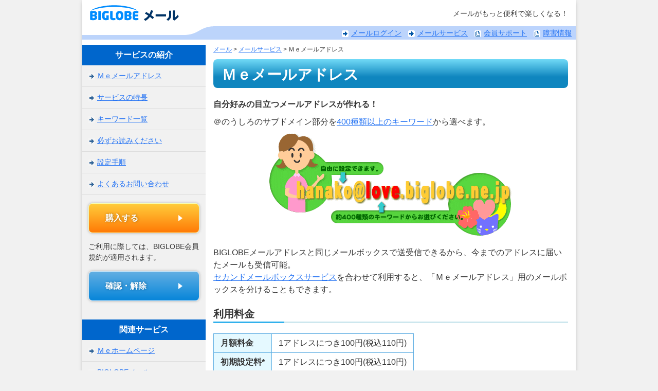

--- FILE ---
content_type: text/html
request_url: https://email.biglobe.ne.jp/myadr/
body_size: 7000
content:
<!DOCTYPE html>
<html lang="ja">

<head>
  <meta charset="shift_jis">
  <meta http-equiv="X-UA-Compatible" content="IE=edge">
  <meta name="viewport" content="width=device-width, initial-scale=1.0">
  <title>Ｍｅメールアドレス | BIGLOBEメール</title>
  <!-- Google Tag Manager -->
<script>(function(w,d,s,l,i){w[l]=w[l]||[];w[l].push({'gtm.start':
new Date().getTime(),event:'gtm.js'});var f=d.getElementsByTagName(s)[0],
j=d.createElement(s),dl=l!='dataLayer'?'&l='+l:'';j.async=true;j.src=
'https://www.googletagmanager.com/gtm.js?id='+i+dl;f.parentNode.insertBefore(j,f);
})(window,document,'script','dataLayer','GTM-T543FX6');</script>
<!-- End Google Tag Manager -->
<script type="text/javascript" src="/js/jquery.js"></script>
<script type="text/javascript" src="/js/tmpl_v1.js?20220617"></script>
<link href="/share/css/header.css?20220330" rel="stylesheet" type="text/css" media="all" />
<link href="/share/css/footer.css?20220310" rel="stylesheet" type="text/css" media="all" />
<link href="/share/css/tmpl_v1.css?202209302" rel="stylesheet" type="text/css" media="all" />

</head>

<body>
  <!-- Google Tag Manager (noscript) -->
<noscript><iframe src="https://www.googletagmanager.com/ns.html?id=GTM-T543FX6"
height="0" width="0" style="display:none;visibility:hidden"></iframe></noscript>
<!-- End Google Tag Manager (noscript) -->
  <div class="l-container">
    <a name="pagetop" id="pagetop"></a>

    <!-- Header// -->
<div class="c-header">
  <div class="c-header-logo">
    <img src="/share/images/public/logo_email.gif" alt="BIGLOBEメール" usemap="#logo" height="31" width="210" />
    <map name="logo" id="logo">
      <area shape="rect" coords="0,0,102,31" href="https://www.biglobe.ne.jp/" alt="BIGLOBE" id="headerlogo_biglobe"
        class="header_cl" />
      <area shape="rect" coords="102,0,176,31" href="https://webmail.biglobe.ne.jp/" alt="BIGLOBEメール"
        id="headerlogo_login" class="header_cl">
    </map>
  </div>
  <div class="c-header-keyword">
    メールがもっと便利で楽しくなる！
  </div>
</div>
<div class="c-header-link">
  <ul class="c-header-link__cont">
    <li><a href="https://webmail.biglobe.ne.jp/" id="headermenu_login" class="header_cl">メールログイン</a></li>
    <li><a href="https://email.biglobe.ne.jp/" id="headermenu_emailtop" class="header_cl">メールサービス</a></li>
    <li><a href="https://support.biglobe.ne.jp/" class="bl header_cl" target="_blank" id="headermenu_support">会員サポート</a>
    </li>
    <li><a href="https://support.biglobe.ne.jp/shogaiap/service.html" class="bl header_cl" target="_blank"
        id="headermenu_shougai">障害情報</a></li>
  </ul>
</div>
<!-- //Header -->

    <div class="main">
      
			<button type="button" class="btn js-btn">
				<span class="btn-line"></span>
			</button>
			<nav>
				<div class="l-leftnavi">
					<div class="l-leftnavi__title">
						サービスの紹介
					</div>
					<ul class="arrowlink">
						<li><a href="/myadr/index.html">Ｍｅメールアドレス</a></li>
						<li><a href="/myadr/service.html">サービスの特長</a></li>
						<li><a href="/myadr/list.html">キーワード一覧</a></li>
						<li><a href="/myadr/read.html">必ずお読みください</a></li>
						<li><a href="/myadr/set.html">設定手順</a></li>
						<li><a href="/myadr/faq.html">よくあるお問い合わせ</a></li>
					</ul>
					<ul class="buttons">
						<li>
							<a href="/myadr/list.html" class="c-button is-yellow">購入する</a>
						</li>
						<li>
							<p class="u-txt-size-small nav-attention">ご利用に際しては、BIGLOBE会員規約が適用されます。</p>
						</li>
						<li class="u-mb20">
							<a href="https://member4.sso.biglobe.ne.jp/cgi-bin/blmail2/cnauth/cnauth_step1.pl?fnc=EMY" class="c-button is-blue">確認・解除</a>
						</li>
					</ul>
					<div class="l-leftnavi__title">
						関連サービス
					</div>
					<ul class="arrowlink">
						<li><a href="https://mehp.biglobe.ne.jp/index-meml.html" target="_blank" rel="noopener noreferrer">Ｍｅホームページ</a></li>
						<li><a href="https://webmail.biglobe.ne.jp/">BIGLOBEメール</a></li>
						<li class="u-mb20"><a href="/lineup.html">目的別サービス一覧</a></li>
					</ul>
				</div>
			</nav>

      <!-- contents// -->
      <div class="l-contents">
        <!-- breadcrumb// -->
        <div class="c-breadcrumb">
          <ul class="c-breadcrumb__content">
            <li class="c-breadcrumb__item"><a href="https://webmail.biglobe.ne.jp/">メール</a> </li>
            <li class="c-breadcrumb__item"><a href="/index.html">メールサービス</a> </li>
            <li class="c-breadcrumb__item">Ｍｅメールアドレス</li>
          </ul>
        </div>
        <!-- //breadcrumb -->
        <h1 class="l-contents__h1 u-mb20 vw24">
          Ｍｅメールアドレス
        </h1>
        <p class="u-mb10 u-txt-weight-bold">自分好みの目立つメールアドレスが作れる！</p>
        <p class="u-mb10">
          ＠のうしろのサブドメイン部分を<a href="/myadr/list.html">400種類以上のキーワード</a>から選べます。
        </p>
        <p class="u-mb20 u-align-center">
          <a href="/myadr/list.html"><img src="/myadr/images/menew.gif" alt=""></a>
        </p>
        
        <p class="u-mb20">
					BIGLOBEメールアドレスと同じメールボックスで送受信できるから、今までのアドレスに届いたメールも受信可能。<br>
					<a href="/2ndbox/">セカンドメールボックスサービス</a>を合わせて利用すると、「Ｍｅメールアドレス」用のメールボックスを分けることもできます。
				</p>

        <h2 class="l-contents__h2 u-mb20">
          利用料金
        </h2>
        <table class="c-table u-mb10">
					<tr>
						<th>月額料金</th>
						<td>1アドレスにつき100円(税込110円)</td>
					</tr>
					<tr>
					<tr>
						<th>初期設定料*</th>
						<td>1アドレスにつき100円(税込110円)</td>
					</tr>
				</table>
				<p class="u-mb20">* 設定月に初期設定料が別途かかります。</p>

        <h2 class="l-contents__h2 u-mb20">
          ご注意事項
        </h2>
        <ul class="u-list is-blue u-mb60">
          <li>一部のメールソフト、端末ではご利用いただくことができません。詳しくは<a href="/myadr/set.html#unuse">こちら</a>をご覧下さい。</li>
          <li>メールボックスの追加は<a href="/2ndbox/">セカンドメールボックス</a>をご利用ください。</li>
        </ul>
      </div>
      <!-- //contents -->
    </div>

    <!-- START : フッター -->
<div id="footerContainer">
	<div id="footerPagetop"><a href="#pagetop">このページの先頭へ▲</a></div>

	<div class="bsfooter-content">
		<div id="comFooter"></div>
		<script type="text/javascript">
			var PrivacyMarkIcon = "/share/images/public/21000300_75_JP.gif";
			var SafeSecurityIcon = "/share/images/public/anan_logo_75.gif";
			document.write('<scr' + 'ipt type="text/javascript" src="https://top.bcdn.jp/j/ft_com/com_footer.js?' + (
			function () {
				var d = new Date();
				return '' + d.getFullYear() + (d.getMonth() + 1) + d.getDate();
			}()) + '" charset="utf-8" async></scr' + 'ipt>');
		</script>
	</div>

</div>
<!-- END : フッター -->
  </div>
  
</body>

</html>

--- FILE ---
content_type: text/css
request_url: https://email.biglobe.ne.jp/share/css/header.css?20220330
body_size: 3106
content:
@charset "Shift_JIS";

/* ?w?b?_
--------------------------------------------------------------- */
/* header.html???????i?????K?w???????Q??OK?j */

/*??header-main*/
#header-main {
	background: #FFFFFF;
	width:860px;
	margin:0;
	padding:0;
}

#header-link {
	background: #BCD4FD url(/share/images/public/back_header.gif) no-repeat bottom;
	width:860px;
	height:26px;
	margin:0;
	padding:0;
}

#header-logo {
	width:220px; 
	margin:0;
	padding:12px 0 0 15px;
	float:left;
	text-align:left;
	height:39px; 
}

#headerNavi {
	width:625px; 
	padding:0;
	margin:0;
	float:right;
	text-align:right;
}

#headerNavi form{ margin:0; padding:0;}
#headerNavi form input{ margin:0; padding:0 3px;}

#headerNavi .global {
	padding:12px 5px 0 0;
}

div.global .keyword {
	float:right; /*2017.09.25 ???X */
	width:260px;
	text-align:right;
	padding-top:5px;
}

div.global .keyword strong {
	font-weight: normal;
}

div.global .links {
	width:360px;
	float:right;
}

div.global .top {
	float:right;
	padding-top:5px;
}

div.global .search {
	float:right;
}

#support-menu {
	width:860px;
	margin:0;
	padding:0;
}

#support-menu ul{
	float:right;
	margin:0;
	padding:2px 0 0 0 ;
	text-align:right;
}

#support-menu li{
	margin:0;
	float:left;
}

#support-menu li a{
	padding:4px 12px 0 16px;
	white-space:nowrap;
	display:block;
}

#support-menu li a,
#support-menu li a:link,
#support-menu li a:visited{
	background:url(/share/images/public/menu_arrow_head.gif) no-repeat 0px 5px;
}

#support-menu li a:active,
#support-menu li a:hover{
	background-image:url(/share/images/public/menu_arrow_head_on.gif);
}

#support-menu li a.bl,
#support-menu li a.bl:link,
#support-menu li a.bl:visited{
	background-image:url(/share/images/public/menu_arrow_head_bl.gif);
}

#support-menu li a.bl:active,
#support-menu li a.bl:hover{
	background-image:url(/share/images/public/menu_arrow_head_bl_on.gif);
}



/* responsive対応 inc_header 用
--------------------------------------------------------------- */
.c-header{
	display: flex;
	justify-content: space-between;
	padding: 12px 15px ;
	align-items: center;
	font-size: 14px;
	line-height: 1em;
	max-width: 960px;
	margin: auto;
}

.c-header-link{
	background: #BCD4FD url(/share/images/public/back_header.gif) no-repeat left bottom;
	height:26px;
	margin:0;
	padding:0;
}

.c-header-link__cont{
	display: flex;
	justify-content: flex-end;
	margin: 0;
	padding: 0;
}

.c-header-link__cont li{
	padding: 6px 8px 0 5px;
	line-height: 1em;
	font-size: 14px;
}

.c-header-link__cont li a::before{
	content: "";	
	background:url(/share/images/public/menu_arrow_head.gif) no-repeat ;
	background-size: contain;
	width: 13px;
	height: 13px;
	margin-right: 5px;
	padding-top: 2px ;
	display: inline-block;
	vertical-align: middle;
}

.c-header-link__cont li a:hover::before{
	background-image:url(/share/images/public/menu_arrow_head_on.gif);
}

.c-header-link__cont li a.bl::before{
	background:url(/share/images/public/menu_arrow_head_bl.gif) no-repeat ;
}
.c-header-link__cont li a.bl:hover::before{
	background:url(/share/images/public/menu_arrow_head_bl_on.gif) no-repeat ;
}

@media screen and (max-width: 768px) {
	.c-header-keyword, .c-header-link{
		display: none;
	}
}

--- FILE ---
content_type: text/css
request_url: https://email.biglobe.ne.jp/share/css/footer.css?20220310
body_size: 3749
content:
@charset "Shift_JIS";

/* フッター
--------------------------------------------------------------- */
/* footer.htmlに対応（どの階層からも参照OK） */

div#footerContainer{
	clear:both;
	width: 100%;
	max-width: 860px;
	display: block;
	background:#FFFFFF;
	margin: 0 auto;
}

div#footerPagetop{
	background: #ffffff;
	width: 100%;
	max-width: 860px;
	padding-top: 16px;
	padding-bottom: 10px;
	text-align:right;
	display:block;
}

div#layout-footer-nobg #footerPagetop{
	background: none;
}

div#footerPagetop a{
	margin-right:6px;
}

div#footerSearch{
	width:860px;
	background-color:#d5e4f2;
	border-top: 1px solid #8c9bca;
	padding-top:10px;
	padding-bottom:10px;
	text-align:center;
	line-height:1.5em;
}

div#footerRecommend{
	width:860px;
	padding-top:10px;
	padding-bottom:10px;
	text-align:center;
	border-top:#8c9bca 1px dotted; /* footer1との違いはここ */
}

div#footerLink{
	width:860px;
	border-top: 1px solid #8c9bca;
	padding-top:10px;
}

div#footerLinkBox1{
	width:10px;
	float:left;
}
div#footerLinkBox2{
	width:630px;
	float:left;
	text-align:center;
	line-height:1.3em;
	font-size: 0.7rem; /* 2017/10/19 フッター崩れ対応*/
}
div#footerLinkBox3{
	text-align:right;
	width:210px;
	padding-right:10px;
	float:right;
}
div#footerLinkBox3 .icon{
	padding-right:8px;
}

div#footerCopyright{
	clear:both;
	width:860px;
	padding-top:10px;
	text-align:center;
}


/* 2022/02/10 BIGLOBE共通フッター対応
--------------------------------------------------------------- */
/* reset */
#comFooter, #comFooter * {
	box-sizing: border-box;
	position: static;
	display: block;
	font-size: 13px;
	border: none;
	margin: 0 auto;
	padding: 0;
	background: none;
	line-height: normal;
	vertical-align: baseline;
	list-style: none;
	text-decoration: none; }
  
  /* styles */
  
  #comFooter {
	width: 100%;
	max-width: 860px;
	margin:  0 auto;
	font-family: Meiryo, Arial, sans-serif;
	border-top: 1px solid #ccc;
	padding: 20px 0;
	position: relative;
  }
	#comFooter a:hover {
	  text-decoration: underline; }
	#comFooter #comFooterPromoLink {
	  padding: 0 0 20px 0;
	  margin-bottom: 20px;
	  border-bottom: 1px solid #ccc;
	  text-align: center; }
	  #comFooter #comFooterPromoLink a {
		display: inline;
		font-size: 21px;
	 }
	#comFooter ul.comFooterLink {
	  list-style: none;
	  text-align: center;
	  margin-bottom: .5em; }
	  #comFooter ul.comFooterLink li {
		font-size: 13px;
		border-right: solid 1px #ccc;
		list-style: none;
		display: inline;
		padding: 0 10px; }
		#comFooter ul.comFooterLink li a {
		  display: inline; 
		}
		#comFooter ul.comFooterLink li a,
		#comFooter ul.comFooterLink li a:link,
		#comFooter ul.comFooterLink li a:visited{
			color: #333;
		}
		#comFooter ul.comFooterLink li a:active,
		#comFooter ul.comFooterLink li a:hover{
			color: #c30;
		}
		#comFooter ul.comFooterLink li.end {
		  border: 0; }
	#comFooter #comFooterCopyRight {
	  margin-top: 20px;
	  text-align: center;
	  color: #333;
	  padding: 2em 0;
	 }
  
  /* responsive design 18.07.23追加 */
  #comFooter ul.comFooterLink.pcOnly{
	display: block;
  }
  #comFooter ul.comFooterLink.spOnly{
	display: none;
  }
  #ftseal {
	position: absolute;
	bottom: 2em;
	right: 1em;
  }
  #ftseal a{
	display: table-cell;
	vertical-align: top;
	text-align: right;
	padding-left: 10px;
  }
  #ftseal img {
	height: 60px;
	max-width: 60px;
	display: block;
  }
  @media screen and (max-width: 768px) {
	#comFooter{
	  width: 100%;
	}
	#comFooter ul.comFooterLink.pcOnly{
	  display: none;
	}
	#comFooter ul.comFooterLink.spOnly{
	  display: block;
	}
	#comFooter ul.comFooterLink li{
	  line-height: 1.8;
	}
	#comFooter #comFooterCopyRight{
	  margin-top: 10px;
	}
	#ftseal {
	  position: relative;
	  right: 0;
	  left: 0;
	  top: 0;
	  margin: auto;
	  width: 130px;
	  box-sizing: border-box;
	  display: table;
	  padding: 10px 0;
	}
  }
  

--- FILE ---
content_type: text/css
request_url: https://email.biglobe.ne.jp/share/css/tmpl_v1.css?202209302
body_size: 31995
content:
@charset "UTF-8";
html, body, div, span, object, iframe, h1, h2, h3, h4, h5, h6, p, blockquote, pre, abbr, address, cite, code, del, dfn, em, img, ins, kbd, q, samp, small, strong, sub, sup, var, b, i, dl, dt, dd, ol, ul, li, fieldset, form, label, legend, table, caption, tbody, tfoot, thead, tr, th, td, article, aside, canvas, details, figcaption, figure, footer, header, hgroup, menu, nav, section, summary, time, mark, audio, video {
  margin: 0;
  padding: 0;
  border: 0;
  outline: 0;
  font-size: 100%;
  vertical-align: baseline;
  background: transparent;
}

body {
  line-height: 1;
}

article, aside, details, figcaption, figure, footer, header, hgroup, menu, nav, section {
  display: block;
}

nav ul {
  list-style: none;
}

blockquote, q {
  quotes: none;
}

blockquote:before, blockquote:after {
  content: "";
  content: none;
}

q:before, q:after {
  content: "";
  content: none;
}

a {
  margin: 0;
  padding: 0;
  font-size: 100%;
  vertical-align: baseline;
  background: transparent;
}

ins {
  background-color: #ff9;
  color: #000;
  text-decoration: none;
}

mark {
  background-color: #ff9;
  color: #000;
  font-style: italic;
  font-weight: bold;
}

del {
  text-decoration: line-through;
}

abbr[title], dfn[title] {
  border-bottom: 1px dotted;
  cursor: help;
}

table {
  border-collapse: collapse;
  border-spacing: 0;
}

hr {
  display: block;
  height: 1px;
  border: 0;
  border-top: 1px solid #cccccc;
  margin: 1em 0;
  padding: 0;
}

input, select {
  vertical-align: middle;
}

th {
  text-align: left;
  font-weight: normal;
}

ol, ul {
  list-style: none;
}

button::-moz-focus-inner, input::-moz-focus-inner {
  border: 0;
  padding: 0;
}

* {
  -webkit-box-sizing: border-box;
  box-sizing: border-box;
}
*::before, *::after {
  -webkit-box-sizing: border-box;
  box-sizing: border-box;
}

p, li, dt, dd, th, td, pre, input {
  word-wrap: break-word;
  overflow-wrap: break-word;
}

img {
  vertical-align: bottom;
}

html {
  font-size: 16px;
  height: 100%;
}

@media screen and (max-width: 767px) {
  html {
    font-size: 14px;
  }
}
body {
  font-family: "Hiragino Kaku Gothic Pro", "ヒラギノ角ゴ Pro W3", "Meiryo", "メイリオ", "Osaka", "MS PGothic", arial, helvetica, sans-serif;
  font-size: 100%;
  -webkit-print-color-adjust: exact;
  -webkit-text-size-adjust: 100%;
  color: #363636;
  background-color: #f1f1f1;
  height: 100%;
}

@media screen and (min-width: 768px) {
  body {
    line-height: 1.5;
  }
}
@media screen and (max-width: 767px) {
  body {
    line-height: 1.75;
  }
}
a:link, a:visited, a:focus, a:hover, a:active {
  color: #2674f3;
}
a:focus, a:hover, a:active {
  color: #c30;
}

img {
  max-width: 100%;
}

sup {
  vertical-align: top;
  font-size: 0.7em;
  font-weight: normal;
}

div#footerContainer {
  width: 100%;
  max-width: 960px;
  padding: 0;
  margin-left: auto;
  margin-right: auto;
  position: relative;
  top: -3em;
}
div#footerContainer #footerSearch {
  display: none;
}
div#footerContainer #footerLink {
  max-width: 100%;
  display: flex;
  border-top: 1px solid #8c9bca;
  padding-top: 10px;
  justify-content: space-between;
  position: relative;
  top: -3em;
}
@media screen and (max-width: 767px) {
  div#footerContainer #footerLink {
    top: 0;
    padding-top: 25px;
  }
}
div#footerContainer #footerLink a:link, div#footerContainer #footerLink a:visited {
  color: #363636;
  text-decoration: none;
}
div#footerContainer #footerLink a:hover, div#footerContainer #footerLink a:active {
  text-decoration: underline;
}
div#footerContainer #footerLinkBox1 {
  display: none;
}
div#footerContainer #footerLinkBox2 {
  text-align: center;
  margin: auto;
  line-height: 1.3em;
  font-size: 0.8rem;
}
div#footerContainer #footerLinkBox3 {
  text-align: right;
  width: 210px;
  padding-right: 10px;
}
div#footerContainer #footerLinkBox3 .icon {
  padding-right: 8px;
}
div#footerContainer #footerCopyright {
  text-align: center;
  width: 100%;
  padding: 0 0 10px;
}
div#footerContainer #footerPagetop {
  width: 100%;
  max-width: 960px;
  text-align: right;
  display: block;
  padding: 1em 0px 1em;
  line-height: 1em;
}
div#footerContainer #footerPagetop a {
  margin-right: 6px;
}
@media screen and (max-width: 767px) {
  div#footerContainer #footerPagetop {
    top: 0;
  }
}

#comFooter {
  width: 100%;
  max-width: 960px;
}

@media screen and (max-width: 767px) {
  #footerContainer {
    width: 100%;
  }
}
@media screen and (max-width: 414px) {
  #footerContainer #footerLinkBox2 a {
    font-size: 12px;
    font-size: 2.8985507246vw;
  }

  #footerCopyright {
    font-size: 12px;
    font-size: 2.8985507246vw;
  }
}
@media screen and (max-width: 767px) {
  #footerContainer #footerLink {
    background: #f1f1f1;
    border: none;
    margin-top: 40px;
    padding: 10px 20px;
  }
  #footerContainer #footerLink #footerLinkBox2 {
    color: #f1f1f1;
    display: flex;
    flex-wrap: wrap;
    text-align: left;
  }
  #footerContainer #footerLink #footerLinkBox2 a {
    display: block;
    width: 46%;
    margin-top: 10px;
  }
  #footerContainer #footerLink #footerLinkBox2 br {
    display: none;
  }
  #footerContainer #footerLink #footerLinkBox3 {
    display: none;
  }
  #footerContainer #footerCopyright {
    margin: 0px auto;
    padding-top: 20px;
    background: #f1f1f1;
  }
}
#header-main, .c-header {
  background: #ffffff;
  width: 100%;
  height: 51px;
  display: flex;
  justify-content: space-between;
}
@media screen and (max-width: 768px) {
  #header-main, .c-header {
    box-shadow: 0 0 10px -3px rgba(0, 0, 0, 0.5), 0 0 5px -3px rgba(0, 0, 0, 0.5);
    position: fixed;
    z-index: 9;
  }
}

#header-logo {
  width: 220px;
  margin: 0;
  padding: 12px 0 0 15px;
  text-align: left;
  height: 39px;
}

#headerNavi {
  padding: 0;
  margin: 0;
  text-align: right;
}
#headerNavi .global {
  padding: 12px 5px 0 0;
}
#headerNavi .global .keyword {
  text-align: right;
  padding-top: 8px;
  font-size: 80%;
}
#headerNavi .global .keyword strong {
  font-weight: normal;
}

.clear {
  display: none;
}

#support-menu {
  width: 100%;
}
#support-menu ul {
  margin: 0;
  padding: 2px 0 0 0;
  text-align: right;
}
#support-menu ul li {
  display: inline-block;
  margin: 0;
}
#support-menu ul li a {
  padding: 3px 8px 0 15px;
  white-space: nowrap;
  display: block;
}
#support-menu ul li a, #support-menu ul li a:link, #support-menu ul li a:visited {
  background: url(/share/images/public/menu_arrow_head.gif) no-repeat 0px 5px;
}
#support-menu ul li a:active, #support-menu ul li a:hover {
  background-image: url(/share/images/public//menu_arrow_head_on.gif);
}

#header-link {
  width: 100%;
  height: 26px;
  background: #BCD4FD url(/share/images/public/back_header.gif) no-repeat bottom;
  background-position: bottom left;
  font-size: 80%;
}

@media screen and (max-width: 768px) {
  #headerNavi, #header-link {
    display: none;
  }
}

.l-container {
  width: 100%;
  max-width: 960px;
  background-color: #ffffff;
  box-shadow: 0 0 10px -3px rgba(0, 0, 0, 0.3), 0 0 5px -3px rgba(0, 0, 0, 0.3);
  min-height: 100vh;
  margin: 0 auto;
}

.main {
  display: flex;
  width: 100%;
  max-width: 960px;
  background: none;
  padding-top: 10px;
  align-items: stretch;
}
@media screen and (max-width: 767px) {
  .main {
    height: auto;
    padding-top: 51px;
  }
}

nav {
  display: flex;
  background: #f1f1f1;
  align-self: stretch;
}

/* menu */
.btn {
  /* ボタンの配置位置  */
  position: fixed;
  top: 7px;
  right: 16px;
  z-index: 10;
  width: 42px;
  height: 38px;
  border: none;
  border-radius: 4px;
  background: #ffffff;
}
.btn::after {
  content: "MENU";
  font-size: 9px;
  text-align: center;
  position: relative;
  top: 10px;
  color: #007DBC;
}

/***** 真ん中のバーガー線 *****/
.btn-line {
  display: block;
  /* バーガー線の位置基準として設定 */
  position: relative;
  /* 線の長さと高さ */
  width: 100%;
  height: 3px;
  /* バーガー線の色 */
  background-color: #007DBC;
  transition: 0.2s;
}

/***** 上下のバーガー線 *****/
.btn-line::before,
.btn-line::after {
  content: "";
  /* 基準線と同じ大きさと色 */
  position: absolute;
  width: 100%;
  height: 100%;
  background-color: #007DBC;
  transition: 0.5s;
  left: 0;
}

.btn-line::before {
  /* 上の線の位置 */
  transform: translateY(-8px);
}

.btn-line::after {
  /* 下の線の位置 */
  transform: translateY(8px);
}

/***** メニューオープン時 *****/
.btn-line.is-open {
  /* 真ん中の線を透明に */
  background-color: transparent;
}

.btn-line.is-open::before,
.btn-line.is-open::after {
  content: "";
  background-color: #007DBC;
  transition: 0.2s;
}

.btn-line.is-open::before {
  /* 上の線を傾ける */
  transform: rotate(45deg);
}

.btn-line.is-open::after {
  /* 上の線を傾ける */
  transform: rotate(-45deg);
}

/* hamburger END */
/* leftnavi */
.l-leftnavi {
  position: fixed;
  /* メニューの位置マイナス指定で画面外に */
  right: -100%;
  width: 100%;
  transition: 0.3s;
  z-index: 10;
  box-shadow: 0 0 10px -3px rgba(0, 0, 0, 0.5), 0 0 5px -3px rgba(0, 0, 0, 0.5);
  /***** メニューオープン時位置0にして画面内に *****/
  background: #f1f1f1;
  align-self: stretch;
}
.l-leftnavi.is-open {
  position: absolute;
  right: 0;
}
.l-leftnavi .arrowlink li {
  border-bottom: 1px solid #dedede;
}
.l-leftnavi .arrowlink li a {
  padding: 10px 10px 10px 29px;
  display: block;
  font-size: 90%;
}
.l-leftnavi .arrowlink li a:link, .l-leftnavi .arrowlink li a:visited, .l-leftnavi .arrowlink li a:active {
  background: url(/images/icon/icon_menuAroow.gif) no-repeat 12px 15px;
}
.l-leftnavi .arrowlink li a:hover {
  background: url(/images/icon/icon_menuAroow_over.gif) no-repeat 12px 15px;
}
.l-leftnavi .arrowlink li a.to-login:link, .l-leftnavi .arrowlink li a.to-login:visited, .l-leftnavi .arrowlink li a.to-login:active, .l-leftnavi .arrowlink li a.to-login:hover {
  background: url(/images/icon/icon_login.png) no-repeat 12px 15px;
}
.l-leftnavi .arrowlink li a.to-openwin:link, .l-leftnavi .arrowlink li a.to-openwin:visited, .l-leftnavi .arrowlink li a.to-openwin:active {
  background: url(/images/icon/icon_menuBlank.gif) no-repeat 12px 15px;
}
.l-leftnavi .arrowlink li a.to-openwin:hover {
  background: url(/images/icon/icon_menuBlank_over.gif) no-repeat 12px 15px;
}
.l-leftnavi ul.buttons {
  padding-bottom: 1em;
}
.l-leftnavi ul.buttons li {
  padding-top: 1em;
}
.l-leftnavi ul.buttons li .nav-attention {
  width: 90%;
  margin: auto;
}
.l-leftnavi__title {
  background: #0066cc;
  color: #ffffff;
  text-align: center;
  padding: 8px 0px;
  font-weight: 700;
}
.l-leftnavi__title.is-lightblue {
  background: #5aacff;
  font-weight: normal;
}
.l-leftnavi__title.is-link {
  text-align: left;
  padding-left: 10px;
}
.l-leftnavi__title.is-link a {
  color: #ffffff;
  font-weight: normal;
}
.l-leftnavi__title.is-link a::before {
  content: "";
  background: url(/share/images/public/menu_arrow_head.gif) no-repeat;
  background-size: contain;
  width: 13px;
  height: 13px;
  margin-right: 7px;
  padding-top: 3px;
  display: inline-block;
  vertical-align: middle;
}
.l-leftnavi__title.is-link a:hover, .l-leftnavi__title.is-link a:active {
  color: #c30;
}
.l-leftnavi__title.is-link a:hover::before, .l-leftnavi__title.is-link a:active::before {
  background-image: url(/share/images/public/menu_arrow_head_on.gif);
}
.l-leftnavi__txt {
  padding: 0 10px;
}

/* 600px以上はハンバーガーボタン非表示 */
@media screen and (min-width: 767px) {
  .btn {
    display: none;
  }

  nav {
    position: relative;
  }

  .l-leftnavi {
    width: 240px;
    position: relative;
    left: 0;
    transition: 0;
    box-shadow: none;
  }
}
.l-contents {
  padding: 0 15px 60px 15px;
  align-self: stretch;
  width: 100%;
}
.l-contents__h1 {
  background: #0f86bf;
  background: -moz-linear-gradient(0deg, #0f86bf 38%, #71daf7 100%);
  background: -webkit-linear-gradient(0deg, #0f86bf 38%, #71daf7 100%);
  background: linear-gradient(0deg, #0f86bf 38%, #71daf7 100%);
  filter: progid:DXImageTransform.Microsoft.gradient(startColorstr="#0f86bf", endColorstr="#71daf7", GradientType=1);
  color: #ffffff;
  font-weight: 800;
  font-size: 180%;
  padding: 16px 16px 12px 16px;
  line-height: 1em;
  border-radius: 8px;
}
.l-contents__h2 {
  border-bottom: solid 3px #cde7ee;
  position: relative;
  font-weight: 700;
  font-size: 125%;
}
.l-contents__h2::after {
  position: absolute;
  content: " ";
  display: block;
  border-bottom: solid 3px #32b1ec;
  bottom: -3px;
  width: 20%;
}
.l-contents__h2.is-red {
  border-bottom: solid 3px #c30;
}
.l-contents__h2.is-red::after {
  border-bottom: solid 3px #c30;
}
.l-contents__h3 {
  font-weight: 700;
}

.c-breadcrumb {
  width: 100%;
  font-size: 12px;
}

.c-breadcrumb__content {
  margin-left: auto;
  margin-right: auto;
}

@media screen and (max-width: 767px) {
  .c-breadcrumb__content {
    width: 100%;
    padding-top: 10px;
    padding-bottom: 10px;
  }
}
@media screen and (min-width: 768px) {
  .c-breadcrumb__content {
    padding-bottom: 10px;
  }
}
.c-breadcrumb__item {
  display: inline-block;
}
.c-breadcrumb__item:not(:last-of-type)::after {
  font-size: 0.75rem;
  content: ">";
}

.c-breadcrumb__page-title {
  font-weight: normal;
}

.c-section {
  padding-top: 20px;
  padding-bottom: 10px;
}

@media screen and (min-width: 768px) {
  .c-section {
    padding-top: 30px;
    padding-bottom: 0;
  }
}
.c-section__content {
  margin-left: auto;
  margin-right: auto;
}

@media screen and (max-width: 767px) {
  .c-section__content {
    width: 100%;
  }
}
.c-article {
  padding: 20px 40px;
  max-width: 960px;
  margin-left: auto;
  margin-right: auto;
}

@media screen and (max-width: 767px) {
  .c-article {
    width: 100%;
    padding-left: 20px;
    padding-right: 20px;
  }
}
.c-article__category {
  background: #6A92AF;
  color: #ffffff;
  display: inline-block;
  padding: 0.2rem 0.4rem;
  font-size: 0.8em;
  font-weight: normal;
  margin-bottom: 1em;
}

.c-article__title {
  padding-bottom: 10px;
  border-bottom: 1px solid #8a8a8a;
  margin-bottom: 1em;
  font-size: 1.5em;
}

@media screen and (max-width: 767px) {
  .c-article__title {
    font-size: 1.25em;
  }
}
.c-article__date {
  font-size: 0.9em;
}

.c-button {
  display: flex;
  justify-content: space-between;
  align-items: center;
  margin: 0 auto;
  padding: 1em 2em;
  width: 90%;
  background-color: #007DBC;
  color: #ffffff !important;
  font-weight: 700;
  text-decoration: none !important;
  border-radius: 8px;
  max-width: 400px;
}
.c-button::after {
  content: "";
  width: 0;
  height: 0;
  border-style: solid;
  border-width: 6px 0 6px 8px;
  transition: 0.3s;
  border-color: transparent transparent transparent #ffffff;
}
.c-button:hover {
  text-decoration: none;
  opacity: 0.7;
}
.c-button:hover::after {
  transform: translateX(5px);
}
.c-button.is-sub {
  padding: 0.5em 2em;
}
.c-button.is-yellow {
  background: #ff7a06;
  background: -moz-linear-gradient(0deg, #ff7a06 0%, #ffcd3b 100%);
  background: -webkit-linear-gradient(0deg, #ff7a06 0%, #ffcd3b 100%);
  background: linear-gradient(0deg, #ff7a06 0%, #ffcd3b 100%);
  filter: progid:DXImageTransform.Microsoft.gradient(startColorstr="#ff7a06", endColorstr="#ffcd3b", GradientType=1);
  filter: progid:DXImageTransform.Microsoft.gradient(startColorstr="#ff7a06", endColorstr="#ffcd3b", GradientType=1);
  color: #ffffff !important;
  border: 1px solid #f8ffb7;
  text-shadow: #a17116 1px 0 4px;
  box-shadow: 0px 0px 5px #aaaaaa;
}
.c-button.is-yellow::after {
  border-color: transparent transparent transparent #ffffff;
}
.c-button.is-blue {
  background: #0785d9;
  background: -moz-linear-gradient(0deg, #0785d9 0%, #62afe3 100%);
  background: -webkit-linear-gradient(0deg, #0785d9 0%, #62afe3 100%);
  background: linear-gradient(0deg, #0785d9 0%, #62afe3 100%);
  filter: progid:DXImageTransform.Microsoft.gradient(startColorstr="#0785d9", endColorstr="#62afe3", GradientType=1);
  color: #ffffff !important;
  border: 1px solid #dceefa;
  text-shadow: #08619c 1px 0 4px;
  box-shadow: 0px 0px 5px #aaaaaa;
}
.c-button.is-blue::after {
  border-color: transparent transparent transparent #ffffff;
}

.button {
  display: inline-block;
  position: relative;
  max-width: 500px;
  text-align: center;
  text-decoration: none !important;
  padding-right: 7px;
  padding: 7px 14px;
}
.button.is-rounded {
  border-radius: 290486px;
  padding-left: 1em;
  padding-right: 1em;
}
.button.arrow-right {
  padding-right: 20px;
}
.button.arrow-right::after {
  content: "";
  width: 7px;
  height: 7px;
  border-top: 1px solid #3074A6;
  border-right: 1px solid #3074A6;
  transform: rotate(45deg);
  margin-left: 0.5rem;
  position: absolute;
  top: 50%;
  right: 15px;
  margin-top: -4px;
}
.button.is-blue {
  background: #3074A6;
  border: 1px solid #3074A6;
  color: #ffffff;
}
.button.is-blue::after {
  border-color: #ffffff;
}
.button.is-blue:hover, .button.is-blue:active {
  background: none;
  color: #3074A6;
}
.button.is-blue:hover::after, .button.is-blue:active::after {
  border-color: #3074A6;
}
.button.is-white {
  background: #ffffff;
  border: 1px solid #ffffff;
  color: #3074A6;
}
.button.is-white::after {
  border-color: #3074A6;
}
.button.is-white:hover, .button.is-white:active {
  background: none;
  color: #ffffff;
}
.button.is-white:hover::after, .button.is-white:active::after {
  border-color: #ffffff;
}
.button.is-outline {
  background: none;
  color: #3074A6;
}
.button.is-outline:hover, .button.is-outline:active {
  background: #3074A6;
  color: #ffffff;
}
.button.is-outline.arrow-right::after {
  border-color: #3074A6;
}
.button.is-outline.arrow-right:hover::after, .button.is-outline.arrow-right:active::after {
  border-color: #ffffff;
}

.c-table {
  border-collapse: collapse;
}
.c-table caption {
  font-weight: 700;
  margin-bottom: 0.5em;
}
.c-table th, .c-table td {
  border: 1px solid #5eaee3;
  padding: 0.4em 0.8em;
}
.c-table th {
  background: #e5f9ff;
  font-weight: 700;
}
.c-table.is-gray th, .c-table.is-gray td {
  border: 1px solid #cccccc;
}
.c-table.is-gray th {
  background: #f1f1f1;
}
.c-table.is-gray td {
  background: #ffffff;
}

.c-faq {
  counter-reset: faqcount;
}
.c-faq dt {
  font-weight: 700;
  background: #f1f1f1;
  padding: 1em;
  margin-bottom: 1em;
  color: #363636;
}
.c-faq dt::before {
  counter-increment: faqcount;
  content: "Q" counter(faqcount) ".";
  color: #007DBC;
  margin-right: 0.2em;
}
.c-faq dt:hover {
  cursor: pointer;
  color: #c30;
}
.c-faq dd {
  margin-bottom: 2em;
  display: none;
}

.c-flow {
  border: 1px solid #cccccc;
  padding: 0 20px;
}
@media screen and (max-width: 767px) {
  .c-flow {
    border: none;
    padding: 0;
  }
}
.c-flow.is-2-cols {
  counter-reset: flow;
}
.c-flow.is-2-cols dt {
  padding-top: 1em;
  font-weight: 700;
  color: #2c617c;
  width: 50%;
}
@media screen and (max-width: 767px) {
  .c-flow.is-2-cols dt {
    width: 100%;
  }
}
.c-flow.is-2-cols dt::before {
  counter-increment: flow;
  content: counter(flow) ".";
  color: #2c617c;
}
.c-flow.is-2-cols dd {
  display: flex;
  justify-content: space-between;
  border-bottom: 1px dotted #cccccc;
}
.c-flow.is-2-cols dd:last-child {
  border-bottom: none;
}
@media screen and (max-width: 767px) {
  .c-flow.is-2-cols dd {
    display: block;
  }
}
.c-flow.is-2-cols dd div {
  position: relative;
  width: 50%;
}
@media screen and (max-width: 767px) {
  .c-flow.is-2-cols dd div {
    width: 100%;
  }
}
.c-flow.is-2-cols dd div p {
  margin-right: 1em;
}
@media screen and (max-width: 767px) {
  .c-flow.is-2-cols dd div p {
    margin-bottom: 1em;
  }
}
.c-flow.is-2-cols dd div img {
  border: 1px solid #cccccc;
  display: block;
  position: relative;
  top: -1.4em;
  margin: auto;
}
@media screen and (max-width: 767px) {
  .c-flow.is-2-cols dd div img {
    top: 0;
    margin-bottom: 2em;
  }
}

.p-gozarre__main-img {
  background: #fc0;
  text-align: center;
  padding: 10px 0;
  border-radius: 10px;
}

.p-myadr__keyword {
  width: 100%;
  margin: auto;
  display: flex;
  flex-wrap: wrap;
}
.p-myadr__keyword li {
  background: #e5f9ff;
  border: 1px solid #ffffff;
  padding: 0.4em 0.8em;
  width: 20%;
}
@media screen and (max-width: 767px) {
  .p-myadr__keyword li {
    width: 50%;
  }
}
.p-myadr__list {
  display: flex;
  flex-wrap: wrap;
  font-weight: 700;
}
.p-myadr__list li {
  width: 32%;
  padding: 0 0 0.5em;
}
@media screen and (max-width: 767px) {
  .p-myadr__list li {
    width: 50%;
  }
}
.p-myadr__list li label {
  color: #2674f3;
}
.p-myadr__list li label:focus, .p-myadr__list li label:hover, .p-myadr__list li label:active {
  color: #c30;
  cursor: pointer;
}
.p-myadr__list.is-alpha li {
  width: 10%;
}
@media screen and (max-width: 767px) {
  .p-myadr__list.is-alpha li {
    width: 20%;
  }
}

.p-dokodemo__keyword {
  width: 100%;
  margin: auto;
  display: flex;
  flex-wrap: wrap;
}
.p-dokodemo__keyword li {
  background: #e5f9ff;
  border: 1px solid #ffffff;
  padding: 0.4em 0.8em;
  width: 20%;
}
@media screen and (max-width: 767px) {
  .p-dokodemo__keyword li {
    width: 50%;
  }
}
.p-dokodemo__list {
  display: flex;
  flex-wrap: wrap;
  font-weight: 700;
}
.p-dokodemo__list li {
  width: 32%;
  padding: 0 0 0.5em;
}
@media screen and (max-width: 767px) {
  .p-dokodemo__list li {
    width: 50%;
  }
}
.p-dokodemo__list li label {
  color: #2674f3;
}
.p-dokodemo__list li label:focus, .p-dokodemo__list li label:hover, .p-dokodemo__list li label:active {
  color: #c30;
  cursor: pointer;
}

.u-under-triangle {
  width: 0;
  height: 0;
  border-left: 15px solid transparent;
  border-right: 15px solid transparent;
  border-top: 15px solid #007DBC;
  margin: auto;
}

.p-vcheck {
  max-width: 800px;
  margin: 0 auto;
}
.p-vcheck__news {
  background: #f3f3f3;
  padding: 1.5em 1.5em;
  border-radius: 8px;
}
.p-vcheck__news__sectool {
  display: flex;
}
@media screen and (max-width: 767px) {
  .p-vcheck__news__sectool {
    display: block;
  }
}
.p-vcheck__news__sectool div {
  width: 50%;
}
@media screen and (max-width: 767px) {
  .p-vcheck__news__sectool div {
    width: 100%;
  }
}
.p-vcheck__kiyaku {
  width: 100%;
  height: 250px;
  background: #f1f1f1;
  overflow: auto;
  padding: 1em;
  border: 1px solid #ccc;
}
@media screen and (max-width: 767px) {
  .p-vcheck__kiyaku {
    height: 200px;
  }
}
.p-vcheck__kiyaku p {
  margin-bottom: 1em;
}

.p-getmail {
  max-width: 860px;
  margin: 0 auto;
}
.p-getmail__container {
  background: #f1f1f1;
  padding: 1.5em 2em;
}
.p-getmail__h2 {
  border-bottom: 1px solid #2c617c;
}

.p-fwd__attention {
  border: 1px solid #c19341;
  padding: 0.5em;
  border-radius: 5px;
  background: #f5ffce61;
}

.p-alias__block {
  background: #f1f1f1;
  padding: 24px 18px;
  border-radius: 8px;
}
.p-alias__block.is-1col {
  width: 50%;
}
@media screen and (max-width: 767px) {
  .p-alias__block.is-1col {
    width: 100%;
  }
}
.p-alias__h2 {
  font-weight: 700;
  font-size: 125%;
  color: #007DBC;
  border-left: 5px solid #007DBC;
  padding-left: 1rem;
  line-height: 1em;
}
.p-alias__wrapper {
  display: flex;
  justify-content: space-between;
  flex-wrap: wrap;
}
.p-alias__wrapper__content {
  width: 49%;
  background: #ffffff;
  padding: 24px;
  border-radius: 16px;
}
@media screen and (max-width: 767px) {
  .p-alias__wrapper__content {
    width: 100%;
    padding: 20px 15px;
  }
  .p-alias__wrapper__content:first-child {
    margin-bottom: 20px;
  }
}
.p-alias__wrapper__content__h3 {
  font-size: 110%;
}
.p-alias__wrapper__content__h3 img {
  vertical-align: middle;
  margin-right: 1rem;
}
.p-alias__wrapper__content__price__list {
  display: flex;
  flex-wrap: wrap;
  align-items: center;
}
.p-alias__wrapper__content__price__list dt {
  background: #E3EBF1;
  border-radius: 20px;
  width: 30%;
  margin-bottom: 0.5rem;
  text-align: center;
  padding: 0.2rem 0;
  color: #007DBC;
}
.p-alias__wrapper__content__price__list dd {
  width: 70%;
  margin-bottom: 0.5rem;
  padding-left: 1rem;
}
.p-alias__wrapper__content__example {
  position: relative;
  background-color: #ffffff;
  border-bottom: 2px solid #007DBC;
  padding: 5px 0 5px 0;
  width: 50%;
  text-align: center;
  margin: 1em auto 1.5em;
  display: none;
}
.p-alias__wrapper__content__example:before, .p-alias__wrapper__content__example:after {
  content: "";
  position: absolute;
  top: 100%;
  left: 50%;
  transform: translateX(-50%);
}
.p-alias__wrapper__content__example:before {
  border: 12px solid transparent;
  border-top: 12px solid #007DBC;
}
.p-alias__wrapper__content__example:after {
  border: solid 14px transparent;
  border-top: solid 14px #ffffff;
  margin-top: -5px;
}
.p-alias__wrapper__content__example p {
  color: #007DBC;
  margin: 0;
  padding: 0;
}
.p-alias__wrapper__content__address {
  position: relative;
  margin: 2em 0;
  padding: 0.5em 1em;
  border: solid 2px #007DBC;
  border-radius: 8px;
}
.p-alias__wrapper__content__address__title {
  position: absolute;
  top: -14px;
  left: 0;
  width: 100%;
  text-align: center;
}
.p-alias__wrapper__content__address__title p {
  margin: auto;
  display: inline-block;
  padding: 0 9px;
  line-height: 1;
  background: #ffffff;
  color: #007DBC;
  font-weight: bold;
}
.p-alias__wrapper__content__address ul {
  margin: 0;
  padding: 1em 0.5em;
}
.p-alias__wrapper__content__buttons {
  display: flex;
  flex-wrap: wrap;
  justify-content: space-between;
  font-weight: 700;
}
.p-alias__wrapper__content__buttons a {
  transition: opacity 0.3s;
}
.p-alias__wrapper__content__buttons a:hover {
  opacity: 0.8;
}
.p-alias__wrapper__content__buttons__more {
  width: 49%;
}
.p-alias__wrapper__content__buttons__more a {
  display: block;
  transition: background-color 0.3s;
  border-radius: 50px;
  border: 2px solid #2674f3;
  color: #2674f3;
  text-decoration: none;
  text-align: center;
  padding: 1em 0;
}
.p-alias__wrapper__content__buttons__more a:hover {
  background: #e5f9ff;
}
.p-alias__wrapper__content__buttons__regist {
  width: 49%;
}
.p-alias__wrapper__content__buttons__regist a {
  display: block;
  border-radius: 50px;
  background: #2674f3;
  color: #ffffff;
  text-decoration: none;
  text-align: center;
  padding: 1em 0;
}
.p-alias__wrapper__content__buttons__regist a::after {
  content: "";
  display: inline-block;
  background: url(/images/icon/icon_key.svg) 0 0 no-repeat;
  background-size: contain;
  width: 1rem;
  height: 1rem;
  margin-left: 0.2em;
  vertical-align: middle;
}
.p-alias__wrapper__content.is-1col {
  width: 100%;
}

.u-align-left {
  text-align: left;
}

.u-align-center {
  text-align: center;
}

.u-align-right {
  text-align: right;
}

@media screen and (max-width: 767px) {
  .u-align-sp-left {
    text-align: left;
  }
}
@media screen and (max-width: 767px) {
  .u-align-sp-center {
    text-align: center;
  }
}
@media screen and (max-width: 767px) {
  .u-align-sp-right {
    text-align: right;
  }
}
.u-valign-middle {
  vertical-align: middle;
}

@media screen and (min-width: 768px) {
  .u-hide-pc {
    display: none;
  }
}
@media screen and (max-width: 767px) {
  .u-hide-sp {
    display: none;
  }
}
@media screen and (max-width: 768px) {
  .u-pc-only {
    display: none;
  }
}
@media screen and (min-width: 769px) {
  .u-sp-only {
    display: none;
  }

  .u-pc-only {
    display: block;
  }
}
.u-mb0 {
  margin-bottom: 0;
}

.u-mb10 {
  margin-bottom: 10px;
}

.u-mb20 {
  margin-bottom: 20px;
}

.u-mb30 {
  margin-bottom: 30px;
}

.u-mb40 {
  margin-bottom: 40px;
}

.u-mb50 {
  margin-bottom: 50px;
}

.u-mb60 {
  margin-bottom: 60px;
}

.u-mb80 {
  margin-bottom: 80px;
}

.u-ml20 {
  margin-left: 20px;
}

@media screen and (max-width: 767px) {
  .u-mb-sp0 {
    margin-bottom: 0;
  }
}
@media screen and (max-width: 767px) {
  .u-mb-sp10 {
    margin-bottom: 10px;
  }
}
@media screen and (max-width: 767px) {
  .u-mb-sp20 {
    margin-bottom: 20px;
  }
}
@media screen and (max-width: 767px) {
  .u-mb-sp30 {
    margin-bottom: 30px;
  }
}
@media screen and (max-width: 767px) {
  .u-mb-sp40 {
    margin-bottom: 40px;
  }
}
@media screen and (max-width: 767px) {
  .u-mb-sp50 {
    margin-bottom: 50px;
  }
}
@media screen and (max-width: 767px) {
  .u-mb-sp60 {
    margin-bottom: 60px;
  }
}
@media screen and (max-width: 767px) {
  .u-mb-sp80 {
    margin-bottom: 80px;
  }
}
.u-mglr-auto {
  margin-left: auto !important;
  margin-right: auto !important;
}

.u-ico-openwin::after {
  content: "";
  background: url(/news/common/img/ico_openwin.svg) 0 0 no-repeat;
  display: inline-block;
  width: 1em;
  height: 1em;
  margin-left: 0.2em;
}

.u-ico-arrow-right::before {
  content: "";
  background: url(/news/common/img/ico_arrow-right.svg) 0 0 no-repeat;
  display: inline-block;
  background-size: contain;
  width: 1em;
  height: 1em;
  margin-right: 0.2em;
}

.u-ico-carret-right::before {
  content: "";
  background: url(/news/common/img/ico_carret-right.svg) 0 0 no-repeat;
  width: 0.5em;
  height: 0.5em;
  display: inline-block;
  vertical-align: middle;
  margin-right: 0.5em;
  position: relative;
  top: -0.1em;
}

.u-link-nextpage {
  display: inline-block;
  background: #3074A6;
  color: #ffffff !important;
  padding: 0.5em 2em 0.5em 1em;
  text-decoration: none;
  position: relative;
  margin: 30px 0;
  border-radius: 4px;
  box-shadow: 0px 2px 0px 0px #1f4b6b;
}
.u-link-nextpage::after {
  content: "";
  width: 7px;
  height: 7px;
  border-top: 1px solid #ffffff;
  border-right: 1px solid #ffffff;
  transform: rotate(45deg);
  margin-left: 0.5rem;
  position: absolute;
  top: 50%;
  right: 15px;
  margin-top: -4px;
}
.u-link-nextpage:hover {
  background: #2a6692;
}
.u-link-nextpage:active {
  background: #3682ba;
  position: relative;
  top: 1px;
  box-shadow: 0px 1px 0px 0px #1f4b6b;
}

.u-txt-size-x-small {
  font-size: 0.75rem;
}

.u-txt-size-small {
  font-size: 0.875rem;
}

.u-txt-size-default {
  font-size: 1rem;
}

.u-txt-size-large {
  font-size: 1.25rem;
}

.u-txt-size-x-large {
  font-size: 1.5rem;
}

@media screen and (max-width: 414px) {
  .vw16 {
    font-size: 16px;
    font-size: 3.8647342995vw;
  }
}

@media screen and (max-width: 414px) {
  .vw18 {
    font-size: 18px;
    font-size: 4.347826087vw;
  }
}

@media screen and (max-width: 414px) {
  .vw20 {
    font-size: 20px;
    font-size: 4.8309178744vw;
  }
}

@media screen and (max-width: 414px) {
  .vw24 {
    font-size: 24px;
    font-size: 5.7971014493vw;
  }
}

.u-txt-weight-bold {
  font-weight: 700;
}

.u-txt-weight-normal {
  font-weight: 500;
}

.u-txt-decoration-underline {
  text-decoration: underline;
}

.u-txt-indent-1em {
  text-indent: -1em;
  margin-left: 1em;
}

.u-txt-color-red {
  color: #c30;
}

.u-txt-color-blue {
  color: #007DBC;
}

.u-txt-color-dark-blue {
  color: #2c617c;
}

.u-list li {
  list-style: disc;
  margin-left: 1.5em;
  margin-bottom: 1em;
}
.u-list.is-no-break li {
  margin-bottom: 0.2em;
}
.u-list.is-no-break li:last-child {
  margin-bottom: 0;
}
.u-list.is-blue li::marker {
  color: #5eaee3;
}
.u-list.is-gray li::marker {
  color: #cccccc;
}
.u-list.is-order li {
  list-style: decimal;
}
.u-list.is-indent li {
  list-style: none;
  text-indent: -1em;
}
.u-list.is-arrow li {
  list-style: none;
  margin-left: 1.5em;
  margin-bottom: 0;
  text-indent: -1em;
}
.u-list.is-arrow li::before {
  content: "";
  background: url(/news/common/img/ico_carret-right.svg) 0 0 no-repeat;
  width: 0.5em;
  height: 0.5em;
  display: inline-block;
  vertical-align: middle;
  margin-right: 0.5em;
  position: relative;
  top: -0.1em;
}

.u-dlist dt {
  font-weight: 700;
}
.u-dlist dd {
  margin-bottom: 1em;
}
.u-dlist dd:last-child {
  margin-bottom: 0;
}
.u-dlist.is-blue dt {
  color: #2c617c;
}

.u-bg {
  padding: 15px 20px;
}
@media screen and (max-width: 767px) {
  .u-bg {
    padding: 10px;
  }
}
.u-bg.is-gray {
  background-color: #f1f1f1;
}
.u-bg.is-lightblue {
  background-color: #e5f9ff;
}

.u-fit {
  width: 100%;
  height: 244px;
  object-fit: cover;
}

/*# sourceMappingURL=tmpl_v1.css.map */


--- FILE ---
content_type: application/javascript
request_url: https://email.biglobe.ne.jp/js/tmpl_v1.js?20220617
body_size: 1118
content:
/* 20111125 for responsive template w/jQuery */
$(function () {
	$('.js-btn').on('click', function () {
		$('.l-leftnavi , .btn-line').toggleClass('is-open');
		$("html, body").animate({scrollTop:0}, 200, "swing");
	})
	$('.js-faq dt').on('click', function () {
		$(this).next().slideToggle();
	})
});

$(function() {
    var headerHeight = 60;
    $('[href^="#"]').click(function(){
      var href= $(this).attr("href");
      var target = $(href == "#" || href == "" ? 'html' : href);
	  if (window.matchMedia( "(max-width: 768px)" ).matches) {
      var position = target.offset().top-headerHeight; 
      $("html, body").animate({scrollTop:position}, 200, "swing");
      return false;
	  } else {
		var position = target.offset().top;
		$("html, body").animate({scrollTop:position}, 200, "swing");
		return false;
	  }
    });
  });

  $(window).on('load', function() {
	var url = $(location).attr('href');
	if(url.indexOf("#") != -1){
	var anchor = url.split("#");
	var target = $('#' + anchor[anchor.length - 1]);
	if(target.length){
		if (window.matchMedia( "(max-width: 768px)" ).matches) {
	var pos = Math.floor(target.offset().top) - 80;
	$("html, body").animate({scrollTop:pos}, 200);
		}
	}
	}
	});

--- FILE ---
content_type: application/javascript
request_url: https://top.bcdn.jp/j/ft_com/com_footer.js?2026121
body_size: 5325
content:
//-------------------------------------
// 共通フッタ出力
//-------------------------------------
var comfooter = {
  /**
   * タグのStringをElementに変換して返す
   * @param {String} st 変換するString
   * @return {Element} 変換されたElement
   */
  string2Element: function (st) {
    st = st.replace(/\s+</g, '<');
    st.match(/<(\w+)( \w+="[\w-_#?=&; ]+")*>/);
    var ct = RegExp.$1;
    if (st.indexOf('<tr') == 0) {
      st = '<table>' + st + '</table>';
    } else if (st.indexOf('<td') == 0) {
      st = '<table><tr>' + st + '</tr></table>';
    }
    var parent = document.createElement('div');
    parent.innerHTML = st;
    var ret = parent.getElementsByTagName(ct)[0];
    // var ret = parent.childNodes[0];
    ret.parentNode.removeChild(ret);
    return ret;
  },

  init: function () {
    //PC用フッタ上段
    var src_pc_footer1 =
      '' +
      '<ul class="comFooterLink pcOnly">' +
      '<li><a href="https://www.biglobe.ne.jp/">BIGLOBEトップ</a></li>' +
      '<li><a href="https://join.biglobe.ne.jp/ftth/hikari/?utm_source=biglobe.ne.jp&utm_medium=referral&utm_campaign=b_other&utm_content=footer">BIGLOBE光</a>・<a href="https://join.biglobe.ne.jp/mobile/?utm_source=biglobe.ne.jp&utm_medium=referral&utm_campaign=b_other&utm_content=footer">格安SIM</a>・<a href="https://join.biglobe.ne.jp/mobile/device/?utm_source=biglobe.ne.jp&utm_medium=referral&utm_campaign=b_other&utm_content=footer">格安スマホ</a></li>' +
      '<li><a href="https://biz.biglobe.ne.jp/hikari/index.html?utm_source=biglobe.ne.jp&utm_medium=referral&utm_campaign=b_other&utm_content=footer2">法人向け光回線</a>・<a href="https://biz.biglobe.ne.jp/sim/index.html?utm_source=biglobe.ne.jp&utm_medium=referral&utm_campaign=b_other&utm_content=footer3">格安SIM</a></li>' +
      '<li><a href="https://www.biglobe.co.jp/">会社概要</a></li>' +
      '<li class="end"><a href="https://www.biglobe.co.jp/pressroom">ニュースリリース</a></li>' +
      '</ul>';
    //PC用フッタ下段
    var src_pc_footer2 =
      '' +
      '<ul class="comFooterLink pcOnly">' +
      '<li><a href="https://www.biglobe.co.jp/recruit">採用情報</a></li>' +
      '<li><a href="https://www.biglobe.ne.jp/privacy.html">個人情報保護ポリシー</a></li>' +
      '<li><a href="https://www.biglobe.ne.jp/privacy-portal.html">プライバシーポータル</a></li>' +
      '<li><a href="https://www.biglobe.ne.jp/cookie.html">Cookieポリシー</a></li>' +
      '<li><a href="https://support.biglobe.ne.jp/safesecurity/">安心・安全</a></li>' +
      '<li><a href="https://support.biglobe.ne.jp/kobutsusyo.html">古物営業法に基づく表記</a></li>' +
      '<li><a href="https://support.biglobe.ne.jp/salestax.html">消費税の表示</a></li>' +
      '<li class="end"><a href="https://support.biglobe.ne.jp/">お問い合わせ</a></li>' +
      '</ul>';
    //スマホ用フッタ
    var src_sp_footer =
      '' +
      '<ul class="comFooterLink spOnly">' +
      '<li><a href="https://www.biglobe.ne.jp/">BIGLOBEトップ</a></li>' +
      '<li><a href="https://join.biglobe.ne.jp/ftth/hikari/?utm_source=biglobe.ne.jp&utm_medium=referral&utm_campaign=b_other&utm_content=footer">BIGLOBE光</a></li>' +
      '<li><a href="https://join.biglobe.ne.jp/mobile/?utm_source=biglobe.ne.jp&utm_medium=referral&utm_campaign=b_other&utm_content=footer">格安SIM</a></li><br />' +
      '<li><a href="https://join.biglobe.ne.jp/mobile/device/?utm_source=biglobe.ne.jp&utm_medium=referral&utm_campaign=b_other&utm_content=footer">格安スマホ</a></li>' +
      '<li><a href="https://www.biglobe.ne.jp/privacy.html">個人情報保護ポリシー</a></li>' +
      '<li><a href="https://www.biglobe.ne.jp/privacy-portal.html">プライバシーポータル</a></li>' +
      '<li><a href="https://www.biglobe.ne.jp/cookie.html">Cookieポリシー</a></li>' +
      '<li><a href="https://support.biglobe.ne.jp/safesecurity/">安心・安全</a></li>' +
      '<li><a href="https://support.biglobe.ne.jp/salestax.html">消費税の表示</a></li>' +
      '<li><a href="https://www.biglobe.co.jp/">会社概要</a></li>' +
      '<li class="end"><a href="https://support.biglobe.ne.jp/">ヘルプ</a></li>' +
      '</ul>';

    document.getElementById('comFooter').appendChild(this.string2Element(src_pc_footer1));
    document.getElementById('comFooter').appendChild(this.string2Element(src_pc_footer2));
    document.getElementById('comFooter').appendChild(this.string2Element(src_sp_footer));

    //サイトシール表示
    try {
      if (PrivacyMarkIcon.length > 0 && SafeSecurityIcon.length > 0) {
        document.getElementById('comFooter').classList.add('showftseal');
        var src_site_seal =
          '<div id="ftseal"><a href="https://privacymark.jp/" target="_blank"><img src="' +
          PrivacyMarkIcon +
          '"></a><a href="https://www.biglobe.ne.jp/safesecurity.html"><img src="' +
          SafeSecurityIcon +
          '"></a></div>';
        document.getElementById('comFooter').appendChild(this.string2Element(src_site_seal));
      }
    } catch (e) {}

    //コピーライト表記
    var date = new Date();
    var copyright_text =
      '' +
      '<div id="comFooterCopyRight">Copyright(C)BIGLOBE Inc. 1996-' +
      date.getFullYear() +
      '</div>';
    document.getElementById('comFooter').appendChild(this.string2Element(copyright_text));
  },
};

comfooter.init();
